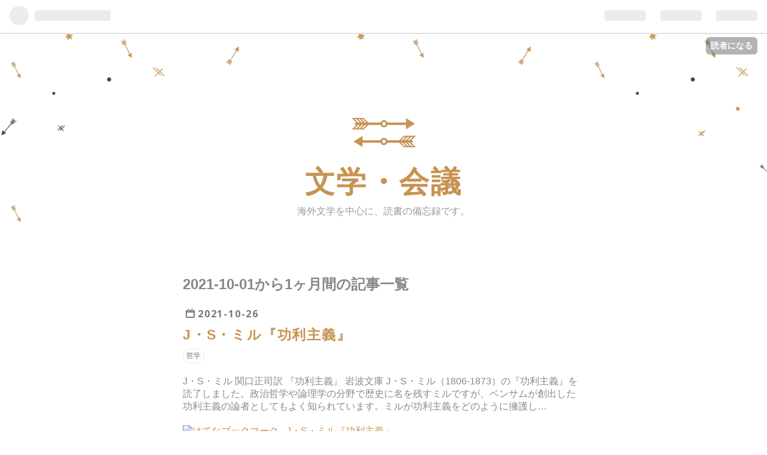

--- FILE ---
content_type: text/css; charset=utf-8
request_url: https://usercss.blog.st-hatena.com/blog_style/8599973812333312724/6973106528563fa89115cb20fab77e932b40ff2b
body_size: 4353
content:
/* <system section="theme" selected="arrow"> */
@charset "UTF-8";@import"https://fonts.googleapis.com/css?family=Ubuntu";@import"https://fonts.googleapis.com/css?family=Play";@import"https://fonts.googleapis.com/css?family=Open+Sans:700,400";/*! normalize.css v3.0.0 | MIT License | git.io/normalize */html{font-family:sans-serif;-ms-text-size-adjust:100%;-webkit-text-size-adjust:100%}body{margin:0}article,aside,details,figcaption,figure,footer,header,hgroup,main,nav,section,summary{display:block}audio,canvas,progress,video{display:inline-block;vertical-align:baseline}audio:not([controls]){display:none;height:0}[hidden],template{display:none}a{background:transparent}a:active,a:hover{outline:0}abbr[title]{border-bottom:1px dotted}b,strong{font-weight:700}dfn{font-style:italic}h1{font-size:2em;margin:.67em 0}mark{background:#ff0;color:#000}small{font-size:80%}sub,sup{font-size:75%;line-height:0;position:relative;vertical-align:baseline}sup{top:-.5em}sub{bottom:-.25em}img{border:0}svg:not(:root){overflow:hidden}figure{margin:1em 40px}hr{box-sizing:content-box;height:0}pre{overflow:auto}code,kbd,pre,samp{font-family:monospace,monospace;font-size:1em}button,input,optgroup,select,textarea{color:inherit;font:inherit;margin:0}button{overflow:visible}button,select{text-transform:none}button,html input[type=button],input[type=reset],input[type=submit]{-webkit-appearance:button;cursor:pointer}button[disabled],html input[disabled]{cursor:default}button::-moz-focus-inner,input::-moz-focus-inner{border:0;padding:0}input{line-height:normal}input[type=checkbox],input[type=radio]{box-sizing:border-box;padding:0}input[type=number]::-webkit-inner-spin-button,input[type=number]::-webkit-outer-spin-button{height:auto}input[type=search]{-webkit-appearance:textfield;box-sizing:content-box}input[type=search]::-webkit-search-cancel-button,input[type=search]::-webkit-search-decoration{-webkit-appearance:none}fieldset{border:1px solid #c0c0c0;margin:0 2px;padding:.35em .625em .75em}legend{border:0;padding:0}textarea{overflow:auto}optgroup{font-weight:700}table{border-collapse:collapse;border-spacing:0}td,th{padding:0}.clearfix{display:block;*zoom: 1}.clearfix:after{display:block;visibility:hidden;font-size:0;height:0;clear:both;content:"."}.inline-block{display:inline-block;*display: inline;*zoom: 1}.border-box{-ms-box-sizing:border-box;box-sizing:border-box}.ellipsis{white-space:nowrap;-webkit-text-overflow:ellipsis;text-overflow:ellipsis;overflow:hidden}/*!
  Theme: arrow
  Author: Hatena Blog Team
  Description:
  弓矢のモチーフがかわいい1カラムテーマです。スマートフォンにも対応。
  Responsive: yes
*/body{font-family:Helvetica Neue,Helvetica,Arial,Hiragino Kaku Gothic Pro,Meiryo,MS PGothic,sans-serif;color:#888;font-size:16px;background:url(https://cdn.blog.st-hatena.com/css/theme/arrow/images/header-image.png?version=031141611b07a1920489b9bac6ce4b) no-repeat top center;min-height:800px}.customized-background-image{background-size:inherit!important}a{color:#c69352;text-decoration:none}a:hover{text-decoration:underline}h1 a,h2 a,h3 a,h4 a,h5 a,h6 a,h1 a:hover,h2 a:hover,h3 a:hover,h4 a:hover,h5 a:hover,h6 a:hover,h1 a:visited,h2 a:visited,h3 a:visited,h4 a:visited,h5 a:visited,h6 a:visited{text-decoration:none}a.keyword{text-decoration:none;border-bottom:1px dotted #edeae6;color:#888}#globalheader-container{background:#fff;border-bottom:1px solid #edeae6;color:#333;width:100%}#container{margin:0 auto;padding:0 50px}#container #content{display:block;*zoom: 1}#container #content:after{display:block;visibility:hidden;font-size:0;height:0;clear:both;content:"."}#container-inner{max-width:1000px;margin:140px auto 0;padding-bottom:50px;border-radius:3px;-moz-background-clip:padding;-webkit-background-clip:padding-box;background-clip:padding-box}.globalheader-off #container{padding-top:0}#main{float:none;max-width:670px;margin:0 auto}#blog-title{margin:0 0 65px;padding:70px 0 30px;text-align:center;background:url(https://cdn.blog.st-hatena.com/css/theme/arrow/images/blog-title.png?version=031141611b07a1920489b9bac6ce4b) no-repeat top center}#title{margin:0;font-size:313%;font-family:Open Sans,sans-serif;font-weight:700;letter-spacing:.05em;padding:0 20px}#title a{color:#c69352}#blog-description{font-weight:400;font-size:100%;color:#999;margin:5px 0 0;padding:0 20px}.header-image-enable #blog-title{margin:0 0 70px;padding:0}.header-image-enable #title{padding:55px 20px 0}.header-image-enable #blog-title-inner{-moz-border-radius-topright:3px;-moz-border-radius-topleft:3px;-webkit-border-top-left-radius:3px;-webkit-border-top-right-radius:3px}#top-editarea{max-width:670px;margin:0 auto 40px}#top-box{max-width:670px;margin:0 auto 50px;font-size:100%}.entry{position:relative;margin-bottom:90px;padding:0 0 100px;background:url(https://cdn.blog.st-hatena.com/css/theme/arrow/images/border.png?version=031141611b07a1920489b9bac6ce4b) no-repeat;background-position:center bottom}.entry-header{position:relative}.entry-title{margin:0;padding:50px 0 0;line-height:1.3;font-size:175%;text-align:center;background:url(https://cdn.blog.st-hatena.com/css/theme/arrow/images/entry-border.png?version=031141611b07a1920489b9bac6ce4b) repeat-x;position:relative}.entry-title a{color:#c69352}.entry-title:before{content:"";width:2px;height:20px;background:#edeae6;position:absolute;top:0;left:0}.entry-title:after{content:"";width:2px;height:20px;background:#edeae6;position:absolute;top:0;right:0}.date{font-size:113%;font-family:Open Sans,sans-serif;letter-spacing:.1em;font-weight:700;padding:0 0 10px 25px;background:url(https://cdn.blog.st-hatena.com/css/theme/arrow/images/date.png?version=031141611b07a1920489b9bac6ce4b) no-repeat 5px 5px}.date a{color:#7e7874;text-decoration:none;font-size:90%}.date-last-updated{color:#7e7874;font-size:90%}.categories{margin:20px 0 0;text-align:right;font-size:75%}.categories a{margin:0 4px 4px 0;border:1px solid #edeae6;padding:4px 10px;color:#7e7874;display:inline-block;*display: inline;*zoom: 1;transition:all .2s ease-out;border-radius:14px;-moz-background-clip:padding;-webkit-background-clip:padding-box;background-clip:padding-box}.categories a:hover{background:#edeae6;text-decoration:none}.categories.no-categories{margin:0}.entry-header-menu{position:absolute;top:0;right:0}.entry-header-menu a{border:1px solid #edeae6;background:#fff;font-size:88%;padding:8px 20px;color:#7e7874;transition:all .2s ease-out;border-radius:17px;-moz-background-clip:padding;-webkit-background-clip:padding-box;background-clip:padding-box}.entry-header-menu a:hover{text-decoration:none;background:#edeae6;transition:all .2s ease-out}.entry-content{line-height:1.8;font-size:113%;padding:40px 0 0}.entry-content p{margin:0 0 1em}.entry-content img{max-width:100%}.entry-content h1,.entry-content h2,.entry-content h3,.entry-content h4,.entry-content h5,.entry-content h6{margin:1.3em 0 .8em;line-height:1.5;color:#666}.entry-content h1{font-size:160%;padding:0 0 8px;border-bottom:1px solid #edeae6}.entry-content h2{font-size:150%;padding:0 0 8px;background:url();border-bottom:1px solid #edeae6}.entry-content h3{font-size:140%;margin:25px 0 18px;padding:0 0 0 20px;background:url(https://cdn.blog.st-hatena.com/css/theme/arrow/images/h1.png?version=031141611b07a1920489b9bac6ce4b) no-repeat left center}.entry-content h4{padding:0 0 0 18px;font-size:130%;background:url(https://cdn.blog.st-hatena.com/css/theme/arrow/images/h2.png?version=031141611b07a1920489b9bac6ce4b) no-repeat left center}.entry-content h5{padding:0 0 0 18px;font-size:110%;background:url(https://cdn.blog.st-hatena.com/css/theme/arrow/images/h1.png?version=031141611b07a1920489b9bac6ce4b) no-repeat left center}.entry-content h6{font-size:100%}.entry-content table{border-collapse:collapse;border-spacing:0;margin-bottom:1em}.entry-content table img{max-width:none}.entry-content table th,.entry-content table td{border:1px solid #edeae6;padding:5px 12px}.entry-content table th{background:#f7f7f7}.entry-content hr{border:none;width:70px;border-top:1px solid #ccc;margin:60px auto}.entry-content blockquote{background:#fff;margin:10px 0;padding:40px;color:gray;border:1px solid #edeae6;position:relative}.entry-content blockquote:before{content:"";background:url(https://cdn.blog.st-hatena.com/css/theme/arrow/images/quote.png?version=031141611b07a1920489b9bac6ce4b) no-repeat;width:42px;height:34px;position:absolute;top:-10px}.entry-content blockquote p{margin-top:0;margin-bottom:0}.entry-content blockquote a.keyword{color:#999}.entry-content blockquote cite{margin:10px 0 0;display:inline-block;*display: inline;*zoom: 1}.entry-content pre{border:1px solid #edeae6;background:#f7f7f7;margin:0 0 10px;padding:25px;white-space:pre;line-height:1.4;font-size:88%}.entry-content pre>code{margin:0;padding:0;white-space:pre;border:0;background:transparent;font-family:Monaco,Consolas,Courier New,Courier,monospace,sans-serif}.entry-content code{font-size:90%;margin:0 2px;padding:0 5px;border:1px solid #eaeaea;background-color:#f8f8f8;border-radius:3px;font-family:Monaco,Consolas,Courier New,Courier,monospace,sans-serif}.entry-content .hatena-asin-detail{border:none;color:#4d4d4d;padding:20px;border:1px solid #edeae6}.entry-content .hatena-asin-detail li{line-height:1.4}.entry-footer{margin:50px 0 0}.entry-footer-section{margin:0 0 30px;color:#4d4d4d;font-family:Lato,sans-serif;color:silver}.entry-footer-section a{color:#c69352}.entry-footer-section .fn{margin:0 2px 0 0}.social-buttons,.entry-footer-html{margin:20px 0 50px}.hatena-star-container{margin:10px 0 20px}.comment-box{background:url(https://cdn.blog.st-hatena.com/css/theme/arrow/images/entry-border.png?version=031141611b07a1920489b9bac6ce4b) repeat-x;position:relative}.comment-box a{color:#7e7874}.comment-box:before{content:"";width:2px;height:20px;background:#edeae6;position:absolute;top:-13px;left:0}.comment-box:after{content:"";width:2px;height:20px;background:#edeae6;position:absolute;top:-13px;right:0}.comment-box ul{list-style:none;margin:77px 0 0;padding:10px 0 0;font-size:95%;line-height:1.7;max-width:450px}.comment-box li{padding:20px 0 20px 70px;border-bottom:2px solid #edeae6;position:relative}.comment-box li:before{content:"";width:2px;height:15px;background:#edeae6;position:absolute;bottom:0;left:0}.comment-box li:after{content:"";width:2px;height:15px;background:#edeae6;position:absolute;bottom:0;right:0}.comment-box .read-more-comments{padding-left:0;border-bottom:none}.comment-box .read-more-comments:before,.comment-box .read-more-comments:after{display:none}.comment-box .hatena-id-icon{position:absolute;top:20px;left:0;width:50px!important;height:50px!important;border-radius:3px;-moz-background-clip:padding;-webkit-background-clip:padding-box;background-clip:padding-box}.comment-user-name{margin:0 0 10px;font-weight:700}.comment-content{font-size:90%;word-wrap:break-word;margin:0;display:block;*zoom: 1}.comment-content:after{display:block;visibility:hidden;font-size:0;height:0;clear:both;content:"."}.comment-content p{margin:0 0 10px}.comment-metadata{font-size:88%;color:silver;margin:0}.comment-metadata a{color:#999}.comment-delete-button img{top:18px!important;right:0!important}.leave-comment-title{background:#fff;font-size:88%;padding:9px 20px;margin:30px 0 0;color:#7e7874;border:1px solid #edeae6;transition:all .2s ease-out;display:inline-block;*display: inline;*zoom: 1;border-radius:18px;-moz-background-clip:padding;-webkit-background-clip:padding-box;background-clip:padding-box}.leave-comment-title:hover{text-decoration:none;background:#edeae6;transition:all .2s ease-out}.customized-header{margin:30px 0 0}#box2{float:none;font-size:88%;line-height:1.5;margin:0 auto;max-width:800px;background:url(https://cdn.blog.st-hatena.com/css/theme/arrow/images/entry-border.png?version=031141611b07a1920489b9bac6ce4b) repeat-x;position:relative;padding:70px 0 0}#box2:before{content:"";width:2px;height:20px;background:#edeae6;position:absolute;top:0;left:0}#box2:after{content:"";width:2px;height:20px;background:#edeae6;position:absolute;top:0;right:0}#box2-inner{overflow:hidden;background:url(https://cdn.blog.st-hatena.com/css/theme/arrow/images/entry-border.png?version=031141611b07a1920489b9bac6ce4b) repeat-x bottom}#box2-inner:before{content:"";width:2px;height:20px;background:#edeae6;position:absolute;bottom:0;left:0}#box2-inner:after{content:"";width:2px;height:20px;background:#edeae6;position:absolute;bottom:0;right:0}#box2-inner .hatena-module{padding:0 23px;width:220px;float:left}#box2-inner .hatena-module:nth-child(3n+1){clear:both}.hatena-module{text-align:left;margin-bottom:70px}.hatena-module-title{font-weight:700;margin:0 0 10px;font-size:120%;text-align:left;color:#7e7874}.hatena-module-title a{color:#7e7874}.hatena-urllist{list-style:none;margin:0;padding:0}.hatena-urllist li{padding:8px 0;line-height:1.5}.hatena-urllist li .recent-entries-categories a{display:inline-block;border:1px solid #edeae6;padding:2px 7px;margin:3px 0;color:#7e7874;font-size:80%;border-radius:14px;-moz-background-clip:padding;-webkit-background-clip:padding-box;background-clip:padding-box}.hatena-urllist li a{padding:0 0 1px;border-bottom:1px dotted #d3ab78}.hatena-urllist li a:hover{text-decoration:none;color:#d3ab78}.recent-entries-date-link a time{color:#7e7874;font-weight:700}.hatena-module-profile .profile-icon{float:left;margin:0 10px 10px 0;border-radius:5px;-moz-background-clip:padding;-webkit-background-clip:padding-box;background-clip:padding-box}.hatena-module-profile .id{display:block;font-weight:700;font-size:110%;margin-bottom:5px}.hatena-module-profile .id a{padding:0 0 1px;border-bottom:1px dotted #d3ab78;font-weight:400}.hatena-module-profile .id a:hover{text-decoration:none;color:#d3ab78}.hatena-module-profile .profile-description{font-size:90%}.hatena-module-profile .profile-description p{margin-top:0}.hatena-module-search-box .search-form{width:100%;background:#f4f4f4;margin:20px 0 0;-ms-box-sizing:border-box;box-sizing:border-box;position:relative}.hatena-module-search-box .search-module-input{padding:8px 5px;color:#888;background:none;border:none;outline:none;height:20px;width:90%}.hatena-module-search-box .search-module-button{width:20px;height:20px;background:transparent url(https://cdn.blog.st-hatena.com/images/theme/search.png?version=031141611b07a1920489b9bac6ce4b) no-repeat right center;border:none;outline:none;text-indent:-9999px;position:absolute;top:8px;right:5px;opacity:.5;filter:alpha(opacity=50)}.hatena-module-search-box .search-module-button:hover{opacity:.85;filter:alpha(opacity=85)}.pager{margin:20px 0 120px;padding:20px 0;text-align:center;font-size:80%}.pager a{color:silver;font-size:150%;padding:0 0 3px;transition:all .2s ease-out}.pager a:hover{text-decoration:none;color:#c69352;border-bottom:2px solid #dfc39f;transition:all .2s ease-out}.pager .pager-prev{margin-right:40px}#footer{padding:50px 0 150px;text-align:center;color:#999;line-height:1.5;font-size:113%;background:url(https://cdn.blog.st-hatena.com/css/theme/arrow/images/footer-image.png?version=031141611b07a1920489b9bac6ce4b) no-repeat bottom center;margin:auto 1em}#footer p{margin:0}#footer a{color:#c69352}#bottom-editarea{max-width:800px;margin:20px auto}.page-about .entry-content{padding:0}.page-about dt{font-size:107%;border-bottom:1px solid #edeae6;margin:0 0 8px;padding:0 0 8px;font-weight:700;color:#c69352}.page-about dd{margin-left:0;margin-bottom:40px}.page-about dd:last-child{margin-bottom:0}.page-archive #main{margin:0 auto 100px;padding:0 0 80px;background:url(https://cdn.blog.st-hatena.com/css/theme/arrow/images/border.png?version=031141611b07a1920489b9bac6ce4b) no-repeat;background-position:center bottom}.page-archive #main section{margin:0 0 50px}.page-archive #main .archive-entry{background:url(https://cdn.blog.st-hatena.com/css/theme/arrow/images/entry-border.png?version=031141611b07a1920489b9bac6ce4b) bottom repeat-x;position:relative;padding:0 0 50px;overflow:hidden}.page-archive #main .archive-entry:before{content:"";width:2px;height:20px;background:#edeae6;position:absolute;bottom:0;left:0}.page-archive #main .archive-entry:after{content:"";width:2px;height:20px;background:#edeae6;position:absolute;bottom:0;right:0;visibility:inherit!important}.page-archive #main .entry-title{font-size:113%;padding:0 0 8px;letter-spacing:.1em;text-align:left;background:none}.page-archive #main .entry-title:before,.page-archive #main .entry-title:after{display:none}.page-archive #main .entry-title a{color:#c69352}.page-archive #main ul{list-style:none;margin:0;padding:0}.page-archive #main ul li{border:none;padding:8px 0;line-heigh:1.5}.page-archive a.entry-title-link{font-size:125%;border-bottom:none;color:#888;vertical-align:middle;padding:0}.page-archive a.entry-title-link:hover{text-decoration:none;color:#a2a2a2}.page-archive .categories{background:none;margin:0 0 8px;padding:0;vertical-align:middle;text-align:left;display:block;*zoom: 1}.page-archive .categories:after{display:block;visibility:hidden;font-size:0;height:0;clear:both;content:"."}.page-archive .categories a{padding:3px 5px;transition:all .2s ease-out;display:inline-block;*display: inline;*zoom: 1}.page-archive .categories a:hover{text-decoration:none;transition:all .2s ease-out}@media (-webkit-min-device-pixel-ratio: 2){body{background:url(https://cdn.blog.st-hatena.com/css/theme/arrow/images/header-image@2x.png?version=031141611b07a1920489b9bac6ce4b) no-repeat top center;background-size:1500px 500px}#footer{background:url(https://cdn.blog.st-hatena.com/css/theme/arrow/images/footer-image@2x.png?version=031141611b07a1920489b9bac6ce4b) no-repeat bottom center;background-size:1500px 500px}.hatena-module-search-box .search-module-button{background:transparent url(https://cdn.blog.st-hatena.com/images/theme/search@2x.png?version=031141611b07a1920489b9bac6ce4b) no-repeat right center;background-size:20px 20px}#blog-title{background:url(https://cdn.blog.st-hatena.com/css/theme/arrow/images/blog-title@2x.png?version=031141611b07a1920489b9bac6ce4b) no-repeat;background-position:center top;background-size:107px 49px}.entry{background:url(https://cdn.blog.st-hatena.com/css/theme/arrow/images/border@2x.png?version=031141611b07a1920489b9bac6ce4b) no-repeat;background-position:center bottom;background-size:36px 20px}.date{background:url(https://cdn.blog.st-hatena.com/css/theme/arrow/images/date@2x.png?version=031141611b07a1920489b9bac6ce4b) no-repeat 5px 5px;background-size:15px 15px}.page-archive #main{background:url(https://cdn.blog.st-hatena.com/css/theme/arrow/images/border@2x.png?version=031141611b07a1920489b9bac6ce4b) no-repeat;background-position:center bottom;background-size:36px 20px}.entry-content blockquote:before{content:"";background:url(https://cdn.blog.st-hatena.com/css/theme/arrow/images/quote@2x.png?version=031141611b07a1920489b9bac6ce4b) no-repeat;background-size:42px 34px;width:42px;height:34px;position:absolute;top:-10px}.entry-content h3,.entry-content h5{background:url(https://cdn.blog.st-hatena.com/css/theme/arrow/images/h1@2x.png?version=031141611b07a1920489b9bac6ce4b) no-repeat left center;background-size:12px 15px}.entry-content h4{background:url(https://cdn.blog.st-hatena.com/css/theme/arrow/images/h2@2x.png?version=031141611b07a1920489b9bac6ce4b) no-repeat left center;background-size:12px 15px}}@media (min-width: 801px) and (max-width: 1040px){#content,#top-editarea,#bottom-editarea{padding:0 20px}#box2{width:608px}#box2 .hatena-module{width:258px}#box2 .hatena-module:nth-child(3n+1){clear:none}#box2 .hatena-module:nth-child(odd){clear:both}}@media (max-width: 800px){#globalheader-container{position:static}#container{word-wrap:break-word;overflow:hidden;padding:17px 30px 0}#container-inner{margin:80px auto 0}#content,#top-editarea,#bottom-editarea{padding:0 20px}#main{width:100%;float:none}#blog-title{padding:70px 0 20px}#box2{width:100%;float:none}#box2-inner{width:100%}#box2-inner .hatena-module{width:100%;float:none;padding:0}.hatena-module{padding:0}}@media (max-width: 480px){body{font-size:15px;background:url(https://cdn.blog.st-hatena.com/css/theme/arrow/images/headerfooter-touch.png?version=031141611b07a1920489b9bac6ce4b) no-repeat bottom center;background-size:459px 60px}#container{background:url(https://cdn.blog.st-hatena.com/css/theme/arrow/images/headerfooter-touch.png?version=031141611b07a1920489b9bac6ce4b) no-repeat top center;background-size:459px 60px;padding:0}#container-inner{margin:0;padding:0}#content,#top-editarea,#bottom-editarea{padding:0 10px}#blog-title{margin:80px 0 50px;background:url(https://cdn.blog.st-hatena.com/css/theme/arrow/images/blog-title@2x.png?version=031141611b07a1920489b9bac6ce4b) no-repeat;background-size:80px 37px;background-position:center top;padding:60px 0 0}#blog-title #title{font-size:200%;line-height:1;margin:0 0 10px}.entry{margin-bottom:50px;padding:0 0 70px}.entry-content{padding:30px 0 0;line-height:1.8}.entry-content blockquote{padding:30px 20px 20px}.entry-content pre{padding:20px}.entry-content ul,.entry-content ol{padding:0 0 0 30px}.entry-title{font-size:150%}.header-image-enable #blog-title{margin:0 0 50px}.hatena-module{margin-bottom:50px}#footer{padding:30px 0 100px}.page-archive #main{margin:0 auto 80px;padding:0 0 60px}}

/* </system> */

/* <system section="background" selected="default"> */
/* default */
/* </system> */